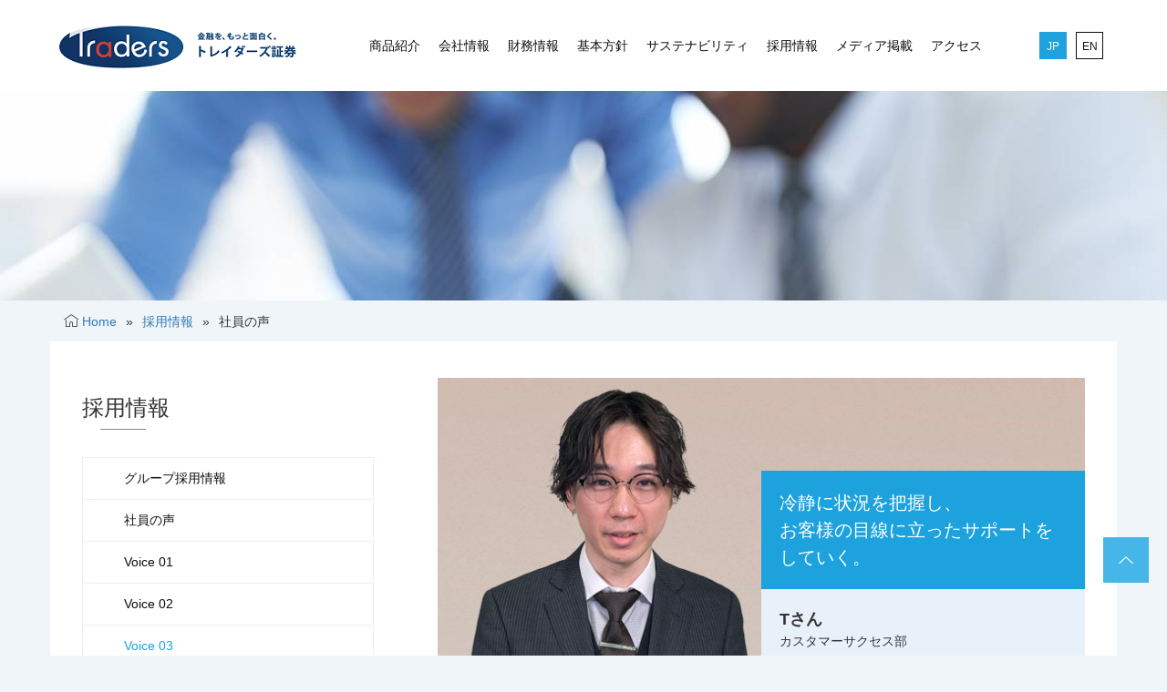

--- FILE ---
content_type: text/html; charset=UTF-8
request_url: https://traderssec.com/recruit/voice/voice03/
body_size: 9157
content:
<!DOCTYPE html>
<!--[if IE 8]> <html lang="ja" class="ie8"> <![endif]-->
<!--[if !IE]> <html lang="ja"> <![endif]-->
<script type="text/javascript">
var templateUrl = 'https://traderssec.com';
</script>
 
<head>
<!-- Google Tag Manager -->
<script>(function(w,d,s,l,i){w[l]=w[l]||[];w[l].push({'gtm.start':
new Date().getTime(),event:'gtm.js'});var f=d.getElementsByTagName(s)[0],
j=d.createElement(s),dl=l!='dataLayer'?'&l='+l:'';j.async=true;j.src=
'https://www.googletagmanager.com/gtm.js?id='+i+dl;f.parentNode.insertBefore(j,f);
})(window,document,'script','dataLayer','GTM-TLN9PXQ');</script>
<!-- End Google Tag Manager -->

        <meta charset="UTF-8" />
        <meta charset="utf-8">
            <meta http-equiv="X-UA-Compatible" content="IE=edge">
            <meta name="viewport" content="width=device-width, initial-scale=1">
            
            <link rel="shortcut icon" href="https://traderssec.com/images/favicon.ico" />
         <!-- Latest compiled and minified CSS -->
                <link rel="stylesheet" href="https://maxcdn.bootstrapcdn.com/bootstrap/3.4.0/css/bootstrap.min.css">
                <link rel="stylesheet" href="https://traderssec.com/wp-content/themes/traderssec/css/iconfont/iconfont.css">

                <!-- jQuery library -->
                <script src="https://ajax.googleapis.com/ajax/libs/jquery/3.4.1/jquery.min.js"></script>

                <!-- Latest compiled JavaScript -->
                <script src="https://maxcdn.bootstrapcdn.com/bootstrap/3.4.0/js/bootstrap.min.js"></script> 
 
        <title>Voice 03 &#8211; トレイダーズ証券</title>
<meta name='robots' content='max-image-preview:large' />
	<style>img:is([sizes="auto" i], [sizes^="auto," i]) { contain-intrinsic-size: 3000px 1500px }</style>
	<link rel="alternate" type="application/rss+xml" title="トレイダーズ証券 &raquo; フィード" href="https://traderssec.com/feed/" />
<script type="text/javascript">
/* <![CDATA[ */
window._wpemojiSettings = {"baseUrl":"https:\/\/s.w.org\/images\/core\/emoji\/16.0.1\/72x72\/","ext":".png","svgUrl":"https:\/\/s.w.org\/images\/core\/emoji\/16.0.1\/svg\/","svgExt":".svg","source":{"concatemoji":"https:\/\/traderssec.com\/wp-includes\/js\/wp-emoji-release.min.js?ver=6.8.3"}};
/*! This file is auto-generated */
!function(s,n){var o,i,e;function c(e){try{var t={supportTests:e,timestamp:(new Date).valueOf()};sessionStorage.setItem(o,JSON.stringify(t))}catch(e){}}function p(e,t,n){e.clearRect(0,0,e.canvas.width,e.canvas.height),e.fillText(t,0,0);var t=new Uint32Array(e.getImageData(0,0,e.canvas.width,e.canvas.height).data),a=(e.clearRect(0,0,e.canvas.width,e.canvas.height),e.fillText(n,0,0),new Uint32Array(e.getImageData(0,0,e.canvas.width,e.canvas.height).data));return t.every(function(e,t){return e===a[t]})}function u(e,t){e.clearRect(0,0,e.canvas.width,e.canvas.height),e.fillText(t,0,0);for(var n=e.getImageData(16,16,1,1),a=0;a<n.data.length;a++)if(0!==n.data[a])return!1;return!0}function f(e,t,n,a){switch(t){case"flag":return n(e,"\ud83c\udff3\ufe0f\u200d\u26a7\ufe0f","\ud83c\udff3\ufe0f\u200b\u26a7\ufe0f")?!1:!n(e,"\ud83c\udde8\ud83c\uddf6","\ud83c\udde8\u200b\ud83c\uddf6")&&!n(e,"\ud83c\udff4\udb40\udc67\udb40\udc62\udb40\udc65\udb40\udc6e\udb40\udc67\udb40\udc7f","\ud83c\udff4\u200b\udb40\udc67\u200b\udb40\udc62\u200b\udb40\udc65\u200b\udb40\udc6e\u200b\udb40\udc67\u200b\udb40\udc7f");case"emoji":return!a(e,"\ud83e\udedf")}return!1}function g(e,t,n,a){var r="undefined"!=typeof WorkerGlobalScope&&self instanceof WorkerGlobalScope?new OffscreenCanvas(300,150):s.createElement("canvas"),o=r.getContext("2d",{willReadFrequently:!0}),i=(o.textBaseline="top",o.font="600 32px Arial",{});return e.forEach(function(e){i[e]=t(o,e,n,a)}),i}function t(e){var t=s.createElement("script");t.src=e,t.defer=!0,s.head.appendChild(t)}"undefined"!=typeof Promise&&(o="wpEmojiSettingsSupports",i=["flag","emoji"],n.supports={everything:!0,everythingExceptFlag:!0},e=new Promise(function(e){s.addEventListener("DOMContentLoaded",e,{once:!0})}),new Promise(function(t){var n=function(){try{var e=JSON.parse(sessionStorage.getItem(o));if("object"==typeof e&&"number"==typeof e.timestamp&&(new Date).valueOf()<e.timestamp+604800&&"object"==typeof e.supportTests)return e.supportTests}catch(e){}return null}();if(!n){if("undefined"!=typeof Worker&&"undefined"!=typeof OffscreenCanvas&&"undefined"!=typeof URL&&URL.createObjectURL&&"undefined"!=typeof Blob)try{var e="postMessage("+g.toString()+"("+[JSON.stringify(i),f.toString(),p.toString(),u.toString()].join(",")+"));",a=new Blob([e],{type:"text/javascript"}),r=new Worker(URL.createObjectURL(a),{name:"wpTestEmojiSupports"});return void(r.onmessage=function(e){c(n=e.data),r.terminate(),t(n)})}catch(e){}c(n=g(i,f,p,u))}t(n)}).then(function(e){for(var t in e)n.supports[t]=e[t],n.supports.everything=n.supports.everything&&n.supports[t],"flag"!==t&&(n.supports.everythingExceptFlag=n.supports.everythingExceptFlag&&n.supports[t]);n.supports.everythingExceptFlag=n.supports.everythingExceptFlag&&!n.supports.flag,n.DOMReady=!1,n.readyCallback=function(){n.DOMReady=!0}}).then(function(){return e}).then(function(){var e;n.supports.everything||(n.readyCallback(),(e=n.source||{}).concatemoji?t(e.concatemoji):e.wpemoji&&e.twemoji&&(t(e.twemoji),t(e.wpemoji)))}))}((window,document),window._wpemojiSettings);
/* ]]> */
</script>
<style id='wp-emoji-styles-inline-css' type='text/css'>

	img.wp-smiley, img.emoji {
		display: inline !important;
		border: none !important;
		box-shadow: none !important;
		height: 1em !important;
		width: 1em !important;
		margin: 0 0.07em !important;
		vertical-align: -0.1em !important;
		background: none !important;
		padding: 0 !important;
	}
</style>
<link rel='stylesheet' id='wp-block-library-css' href='https://traderssec.com/wp-includes/css/dist/block-library/style.min.css?ver=6.8.3' type='text/css' media='all' />
<style id='classic-theme-styles-inline-css' type='text/css'>
/*! This file is auto-generated */
.wp-block-button__link{color:#fff;background-color:#32373c;border-radius:9999px;box-shadow:none;text-decoration:none;padding:calc(.667em + 2px) calc(1.333em + 2px);font-size:1.125em}.wp-block-file__button{background:#32373c;color:#fff;text-decoration:none}
</style>
<style id='global-styles-inline-css' type='text/css'>
:root{--wp--preset--aspect-ratio--square: 1;--wp--preset--aspect-ratio--4-3: 4/3;--wp--preset--aspect-ratio--3-4: 3/4;--wp--preset--aspect-ratio--3-2: 3/2;--wp--preset--aspect-ratio--2-3: 2/3;--wp--preset--aspect-ratio--16-9: 16/9;--wp--preset--aspect-ratio--9-16: 9/16;--wp--preset--color--black: #000000;--wp--preset--color--cyan-bluish-gray: #abb8c3;--wp--preset--color--white: #ffffff;--wp--preset--color--pale-pink: #f78da7;--wp--preset--color--vivid-red: #cf2e2e;--wp--preset--color--luminous-vivid-orange: #ff6900;--wp--preset--color--luminous-vivid-amber: #fcb900;--wp--preset--color--light-green-cyan: #7bdcb5;--wp--preset--color--vivid-green-cyan: #00d084;--wp--preset--color--pale-cyan-blue: #8ed1fc;--wp--preset--color--vivid-cyan-blue: #0693e3;--wp--preset--color--vivid-purple: #9b51e0;--wp--preset--gradient--vivid-cyan-blue-to-vivid-purple: linear-gradient(135deg,rgba(6,147,227,1) 0%,rgb(155,81,224) 100%);--wp--preset--gradient--light-green-cyan-to-vivid-green-cyan: linear-gradient(135deg,rgb(122,220,180) 0%,rgb(0,208,130) 100%);--wp--preset--gradient--luminous-vivid-amber-to-luminous-vivid-orange: linear-gradient(135deg,rgba(252,185,0,1) 0%,rgba(255,105,0,1) 100%);--wp--preset--gradient--luminous-vivid-orange-to-vivid-red: linear-gradient(135deg,rgba(255,105,0,1) 0%,rgb(207,46,46) 100%);--wp--preset--gradient--very-light-gray-to-cyan-bluish-gray: linear-gradient(135deg,rgb(238,238,238) 0%,rgb(169,184,195) 100%);--wp--preset--gradient--cool-to-warm-spectrum: linear-gradient(135deg,rgb(74,234,220) 0%,rgb(151,120,209) 20%,rgb(207,42,186) 40%,rgb(238,44,130) 60%,rgb(251,105,98) 80%,rgb(254,248,76) 100%);--wp--preset--gradient--blush-light-purple: linear-gradient(135deg,rgb(255,206,236) 0%,rgb(152,150,240) 100%);--wp--preset--gradient--blush-bordeaux: linear-gradient(135deg,rgb(254,205,165) 0%,rgb(254,45,45) 50%,rgb(107,0,62) 100%);--wp--preset--gradient--luminous-dusk: linear-gradient(135deg,rgb(255,203,112) 0%,rgb(199,81,192) 50%,rgb(65,88,208) 100%);--wp--preset--gradient--pale-ocean: linear-gradient(135deg,rgb(255,245,203) 0%,rgb(182,227,212) 50%,rgb(51,167,181) 100%);--wp--preset--gradient--electric-grass: linear-gradient(135deg,rgb(202,248,128) 0%,rgb(113,206,126) 100%);--wp--preset--gradient--midnight: linear-gradient(135deg,rgb(2,3,129) 0%,rgb(40,116,252) 100%);--wp--preset--font-size--small: 13px;--wp--preset--font-size--medium: 20px;--wp--preset--font-size--large: 36px;--wp--preset--font-size--x-large: 42px;--wp--preset--spacing--20: 0.44rem;--wp--preset--spacing--30: 0.67rem;--wp--preset--spacing--40: 1rem;--wp--preset--spacing--50: 1.5rem;--wp--preset--spacing--60: 2.25rem;--wp--preset--spacing--70: 3.38rem;--wp--preset--spacing--80: 5.06rem;--wp--preset--shadow--natural: 6px 6px 9px rgba(0, 0, 0, 0.2);--wp--preset--shadow--deep: 12px 12px 50px rgba(0, 0, 0, 0.4);--wp--preset--shadow--sharp: 6px 6px 0px rgba(0, 0, 0, 0.2);--wp--preset--shadow--outlined: 6px 6px 0px -3px rgba(255, 255, 255, 1), 6px 6px rgba(0, 0, 0, 1);--wp--preset--shadow--crisp: 6px 6px 0px rgba(0, 0, 0, 1);}:where(.is-layout-flex){gap: 0.5em;}:where(.is-layout-grid){gap: 0.5em;}body .is-layout-flex{display: flex;}.is-layout-flex{flex-wrap: wrap;align-items: center;}.is-layout-flex > :is(*, div){margin: 0;}body .is-layout-grid{display: grid;}.is-layout-grid > :is(*, div){margin: 0;}:where(.wp-block-columns.is-layout-flex){gap: 2em;}:where(.wp-block-columns.is-layout-grid){gap: 2em;}:where(.wp-block-post-template.is-layout-flex){gap: 1.25em;}:where(.wp-block-post-template.is-layout-grid){gap: 1.25em;}.has-black-color{color: var(--wp--preset--color--black) !important;}.has-cyan-bluish-gray-color{color: var(--wp--preset--color--cyan-bluish-gray) !important;}.has-white-color{color: var(--wp--preset--color--white) !important;}.has-pale-pink-color{color: var(--wp--preset--color--pale-pink) !important;}.has-vivid-red-color{color: var(--wp--preset--color--vivid-red) !important;}.has-luminous-vivid-orange-color{color: var(--wp--preset--color--luminous-vivid-orange) !important;}.has-luminous-vivid-amber-color{color: var(--wp--preset--color--luminous-vivid-amber) !important;}.has-light-green-cyan-color{color: var(--wp--preset--color--light-green-cyan) !important;}.has-vivid-green-cyan-color{color: var(--wp--preset--color--vivid-green-cyan) !important;}.has-pale-cyan-blue-color{color: var(--wp--preset--color--pale-cyan-blue) !important;}.has-vivid-cyan-blue-color{color: var(--wp--preset--color--vivid-cyan-blue) !important;}.has-vivid-purple-color{color: var(--wp--preset--color--vivid-purple) !important;}.has-black-background-color{background-color: var(--wp--preset--color--black) !important;}.has-cyan-bluish-gray-background-color{background-color: var(--wp--preset--color--cyan-bluish-gray) !important;}.has-white-background-color{background-color: var(--wp--preset--color--white) !important;}.has-pale-pink-background-color{background-color: var(--wp--preset--color--pale-pink) !important;}.has-vivid-red-background-color{background-color: var(--wp--preset--color--vivid-red) !important;}.has-luminous-vivid-orange-background-color{background-color: var(--wp--preset--color--luminous-vivid-orange) !important;}.has-luminous-vivid-amber-background-color{background-color: var(--wp--preset--color--luminous-vivid-amber) !important;}.has-light-green-cyan-background-color{background-color: var(--wp--preset--color--light-green-cyan) !important;}.has-vivid-green-cyan-background-color{background-color: var(--wp--preset--color--vivid-green-cyan) !important;}.has-pale-cyan-blue-background-color{background-color: var(--wp--preset--color--pale-cyan-blue) !important;}.has-vivid-cyan-blue-background-color{background-color: var(--wp--preset--color--vivid-cyan-blue) !important;}.has-vivid-purple-background-color{background-color: var(--wp--preset--color--vivid-purple) !important;}.has-black-border-color{border-color: var(--wp--preset--color--black) !important;}.has-cyan-bluish-gray-border-color{border-color: var(--wp--preset--color--cyan-bluish-gray) !important;}.has-white-border-color{border-color: var(--wp--preset--color--white) !important;}.has-pale-pink-border-color{border-color: var(--wp--preset--color--pale-pink) !important;}.has-vivid-red-border-color{border-color: var(--wp--preset--color--vivid-red) !important;}.has-luminous-vivid-orange-border-color{border-color: var(--wp--preset--color--luminous-vivid-orange) !important;}.has-luminous-vivid-amber-border-color{border-color: var(--wp--preset--color--luminous-vivid-amber) !important;}.has-light-green-cyan-border-color{border-color: var(--wp--preset--color--light-green-cyan) !important;}.has-vivid-green-cyan-border-color{border-color: var(--wp--preset--color--vivid-green-cyan) !important;}.has-pale-cyan-blue-border-color{border-color: var(--wp--preset--color--pale-cyan-blue) !important;}.has-vivid-cyan-blue-border-color{border-color: var(--wp--preset--color--vivid-cyan-blue) !important;}.has-vivid-purple-border-color{border-color: var(--wp--preset--color--vivid-purple) !important;}.has-vivid-cyan-blue-to-vivid-purple-gradient-background{background: var(--wp--preset--gradient--vivid-cyan-blue-to-vivid-purple) !important;}.has-light-green-cyan-to-vivid-green-cyan-gradient-background{background: var(--wp--preset--gradient--light-green-cyan-to-vivid-green-cyan) !important;}.has-luminous-vivid-amber-to-luminous-vivid-orange-gradient-background{background: var(--wp--preset--gradient--luminous-vivid-amber-to-luminous-vivid-orange) !important;}.has-luminous-vivid-orange-to-vivid-red-gradient-background{background: var(--wp--preset--gradient--luminous-vivid-orange-to-vivid-red) !important;}.has-very-light-gray-to-cyan-bluish-gray-gradient-background{background: var(--wp--preset--gradient--very-light-gray-to-cyan-bluish-gray) !important;}.has-cool-to-warm-spectrum-gradient-background{background: var(--wp--preset--gradient--cool-to-warm-spectrum) !important;}.has-blush-light-purple-gradient-background{background: var(--wp--preset--gradient--blush-light-purple) !important;}.has-blush-bordeaux-gradient-background{background: var(--wp--preset--gradient--blush-bordeaux) !important;}.has-luminous-dusk-gradient-background{background: var(--wp--preset--gradient--luminous-dusk) !important;}.has-pale-ocean-gradient-background{background: var(--wp--preset--gradient--pale-ocean) !important;}.has-electric-grass-gradient-background{background: var(--wp--preset--gradient--electric-grass) !important;}.has-midnight-gradient-background{background: var(--wp--preset--gradient--midnight) !important;}.has-small-font-size{font-size: var(--wp--preset--font-size--small) !important;}.has-medium-font-size{font-size: var(--wp--preset--font-size--medium) !important;}.has-large-font-size{font-size: var(--wp--preset--font-size--large) !important;}.has-x-large-font-size{font-size: var(--wp--preset--font-size--x-large) !important;}
:where(.wp-block-post-template.is-layout-flex){gap: 1.25em;}:where(.wp-block-post-template.is-layout-grid){gap: 1.25em;}
:where(.wp-block-columns.is-layout-flex){gap: 2em;}:where(.wp-block-columns.is-layout-grid){gap: 2em;}
:root :where(.wp-block-pullquote){font-size: 1.5em;line-height: 1.6;}
</style>
<link rel='stylesheet' id='main-style-css' href='https://traderssec.com/wp-content/themes/traderssec/style.css?ver=6.8.3' type='text/css' media='all' />
<link rel='stylesheet' id='custom-style-css' href='https://traderssec.com/wp-content/themes/traderssec/css/template.css?ver=6.8.3' type='text/css' media='all' />
<script type="text/javascript" src="https://traderssec.com/wp-includes/js/jquery/jquery.min.js?ver=3.7.1" id="jquery-core-js"></script>
<script type="text/javascript" src="https://traderssec.com/wp-includes/js/jquery/jquery-migrate.min.js?ver=3.4.1" id="jquery-migrate-js"></script>
<script type="text/javascript" src="https://traderssec.com/wp-content/themes/traderssec/js/traderssec.js?ver=6.8.3" id="traderssec-js-js"></script>
<link rel="https://api.w.org/" href="https://traderssec.com/wp-json/" /><link rel="alternate" title="JSON" type="application/json" href="https://traderssec.com/wp-json/wp/v2/pages/27537" /><link rel="EditURI" type="application/rsd+xml" title="RSD" href="https://traderssec.com/xmlrpc.php?rsd" />

<link rel="canonical" href="https://traderssec.com/recruit/voice/voice03/" />
<link rel='shortlink' href='https://traderssec.com/?p=27537' />
<link rel="alternate" title="oEmbed (JSON)" type="application/json+oembed" href="https://traderssec.com/wp-json/oembed/1.0/embed?url=https%3A%2F%2Ftraderssec.com%2Frecruit%2Fvoice%2Fvoice03%2F&#038;lang=ja" />
<link rel="alternate" title="oEmbed (XML)" type="text/xml+oembed" href="https://traderssec.com/wp-json/oembed/1.0/embed?url=https%3A%2F%2Ftraderssec.com%2Frecruit%2Fvoice%2Fvoice03%2F&#038;format=xml&#038;lang=ja" />
</head>
 <body class="wp-singular page-template-default page page-id-27537 page-child parent-pageid-363 wp-theme-traderssec template-page-voice" >
        <div id="container">
              <header id="header">
                  <!--<div class="container">
                    <nav class="navbar">
                        <div class="navbar-header">
                            <button type="button" class="navbar-toggle collapsed" data-toggle="collapse" data-target="#bs-example-navbar-collapse-1" aria-expanded="false">
                            <span class="sr-only">Toggle navigation</span>
                            <span class="icon-bar"></span>
                            <span class="icon-bar"></span>
                            <span class="icon-bar"></span>
                            </button>
                            <div class="logo pull-left">
                                <a href="https://traderssec.com" class=""><img src="https://traderssec.com/wp-content/themes/traderssec/images/logo.png" width="" height="" alt=""></a>
                            </div>
                        </div>

                        <div class="collapse navbar-collapse" id="bs-example-navbar-collapse-1">
                            <div id="langs">
                              <div class="pull-right">
                                                                <ul class="list-inline">
                                    	<li class="lang-item lang-item-19 lang-item-ja current-lang lang-item-first"><a lang="ja" hreflang="ja" href="https://traderssec.com/recruit/voice/voice03/" aria-current="true">JP</a></li>
	<li class="lang-item lang-item-22 lang-item-en no-translation"><a lang="en-US" hreflang="en-US" href="https://traderssec.com/en/">EN</a></li>
                                  </ul>
                              </div>     
                            </div>                       
                            <nav class="pull-left primary-menu"><ul id="primarymenu" class="list-inline"><li id="menu-item-26144" class="menu-item menu-item-type-post_type menu-item-object-page menu-item-26144"><a href="https://traderssec.com/lineup/">商品紹介</a></li>
<li id="menu-item-26150" class="menu-item menu-item-type-post_type menu-item-object-page menu-item-26150"><a href="https://traderssec.com/company/outline/">会社情報</a></li>
<li id="menu-item-26165" class="menu-item menu-item-type-post_type menu-item-object-page menu-item-26165"><a href="https://traderssec.com/disclosure/account/">財務情報</a></li>
<li id="menu-item-26152" class="menu-item menu-item-type-post_type menu-item-object-page menu-item-26152"><a href="https://traderssec.com/policy/internalcontrol/">基本方針</a></li>
<li id="menu-item-27391" class="menu-item menu-item-type-post_type menu-item-object-page menu-item-27391"><a href="https://traderssec.com/sustainability/">サステナビリティ</a></li>
<li id="menu-item-26145" class="menu-item menu-item-type-post_type menu-item-object-page current-page-ancestor menu-item-26145"><a href="https://traderssec.com/recruit/">採用情報</a></li>
<li id="menu-item-27747" class="menu-item menu-item-type-post_type menu-item-object-page menu-item-27747"><a href="https://traderssec.com/media/">メディア掲載</a></li>
<li id="menu-item-26143" class="menu-item menu-item-type-post_type menu-item-object-page menu-item-26143"><a href="https://traderssec.com/company/access/">アクセス</a></li>
</ul></nav>    
                        </div>                                    
                    </nav>                   
                  </div>-->
                  <div class="wrapperTop">
                      <div class="container trs-header">                          
                        <div class="logo pull-left">
                            <a href="https://traderssec.com/" class=""><img src="https://traderssec.com/wp-content/themes/traderssec/images/logo.png" width="" height="" alt=""></a>
                        </div>
                        <div class="mainmenu pull-left hidden-xs"><h2 class='secttl'>Primary Menu</h2><div class="primary-menu"><ul id="menu-primary-menu" class="list-unstyled menu"><li class="menu-item menu-item-type-post_type menu-item-object-page menu-item-26144"><a href="https://traderssec.com/lineup/">商品紹介</a></li>
<li class="menu-item menu-item-type-post_type menu-item-object-page menu-item-26150"><a href="https://traderssec.com/company/outline/">会社情報</a></li>
<li class="menu-item menu-item-type-post_type menu-item-object-page menu-item-26165"><a href="https://traderssec.com/disclosure/account/">財務情報</a></li>
<li class="menu-item menu-item-type-post_type menu-item-object-page menu-item-26152"><a href="https://traderssec.com/policy/internalcontrol/">基本方針</a></li>
<li class="menu-item menu-item-type-post_type menu-item-object-page menu-item-27391"><a href="https://traderssec.com/sustainability/">サステナビリティ</a></li>
<li class="menu-item menu-item-type-post_type menu-item-object-page current-page-ancestor menu-item-26145"><a href="https://traderssec.com/recruit/">採用情報</a></li>
<li class="menu-item menu-item-type-post_type menu-item-object-page menu-item-27747"><a href="https://traderssec.com/media/">メディア掲載</a></li>
<li class="menu-item menu-item-type-post_type menu-item-object-page menu-item-26143"><a href="https://traderssec.com/company/access/">アクセス</a></li>
</ul></div></div>
                        <div id="langs" class="langslist hidden-xs">
                          <div class="pull-right">
                                                        <ul class="list-inline">
                                <li class='active'><a href='https://traderssec.com/'>JP</a></li><li><a href='https://traderssec.com/en/company/profile/'>EN</a></li>                              </ul>
                          </div>     
                        </div>
                        <div class="pull-right visible-xs">
                            <button type="button" class="navbar-toggle" data-toggle="collapse" data-target="#mainmenu-sp" aria-expanded="false">
                                <span class="sr-only">Toggle navigation</span>
                                <span class="icon-bar"></span>
                                <span class="icon-bar"></span>
                                <span class="icon-bar"></span>
                            </button>
                        </div>
                      </div>
                  </div>
                  <div id="mainmenu-sp" class="collapse">  
                      <div class="container">                 
                        <div id="" class="langslist-sp clearfix">
                                                        <ul class="list-unstyled">
						        <li class='active'><a href='https://traderssec.com/'>JP</a></li><li><a href='https://traderssec.com/en/company/profile/'>EN</a></li>                              </ul>
                        </div>                        
                        <div class="mainmenu"><h2 class='secttl'>Primary Menu</h2><div class="primary-menu"><ul id="menu-primary-menu-1" class="list-unstyled menu"><li class="menu-item menu-item-type-post_type menu-item-object-page menu-item-26144"><a href="https://traderssec.com/lineup/">商品紹介</a></li>
<li class="menu-item menu-item-type-post_type menu-item-object-page menu-item-26150"><a href="https://traderssec.com/company/outline/">会社情報</a></li>
<li class="menu-item menu-item-type-post_type menu-item-object-page menu-item-26165"><a href="https://traderssec.com/disclosure/account/">財務情報</a></li>
<li class="menu-item menu-item-type-post_type menu-item-object-page menu-item-26152"><a href="https://traderssec.com/policy/internalcontrol/">基本方針</a></li>
<li class="menu-item menu-item-type-post_type menu-item-object-page menu-item-27391"><a href="https://traderssec.com/sustainability/">サステナビリティ</a></li>
<li class="menu-item menu-item-type-post_type menu-item-object-page current-page-ancestor menu-item-26145"><a href="https://traderssec.com/recruit/">採用情報</a></li>
<li class="menu-item menu-item-type-post_type menu-item-object-page menu-item-27747"><a href="https://traderssec.com/media/">メディア掲載</a></li>
<li class="menu-item menu-item-type-post_type menu-item-object-page menu-item-26143"><a href="https://traderssec.com/company/access/">アクセス</a></li>
</ul></div></div>
                    </div>
                  </div>
                  
              </header>

<div id="headerimg"></div>
<div id="breadscrum" class="breadscrum">
    <div class="container">
                        <ul id="breadcrumbs" class=" list-inline breadcrumbs"><li class="item-home"><span class="iconfont iconhome"></span> <a href="https://traderssec.com" title="Home">Home</a></li><li> » </li><li><a href="https://traderssec.com/recruit/"> 採用情報</a></li><li> » </li><li class="item-current"><span class="bread-current"> 社員の声</span></li></ul>
                </div>
</div>

    <div id="content" class="container page-voice03 page-voice">         
            <div class="row">
                <div class="col-sm-8 col-sm-push-4">
                    <section id="main-content">
                                    <h2 class="secttl">Voice 03</h2>
                        
<figure class="wp-block-image top-img">
	<img decoding="async" src="../../../images/recruitment/voice/per-top_takahashi.jpg" alt="" class="wp-image-23952">
	<figcaption>
		<p class="quote">冷静に状況を把握し、<br class="hidden-xs">お客様の目線に立ったサポートをしていく。</p>
		<p class="title"><b>Tさん</b><br>カスタマーサクセス部</p>
	</figcaption>
</figure>



<h3 class="wp-block-heading">どんな仕事をしていますか？</h3>



<p>主にお客様からのお問合せ対応をしており、お送りするメール内容の確認や申込口座の開設業務も担当しております。通常業務以外には、応対品質向上のため新入社員の育成指導をしています。またカスタマーサクセス部は「お問合せの窓口」でもありますが、お客様の「声」を聞いて社内に発信していく役割も担っています。</p>



<figure class="wp-block-image"><img decoding="async" src="../../../images/recruitment/voice/IMG_1809cut_takahashi2.jpg" alt="" class="wp-image-24014"/></figure>



<h3 class="wp-block-heading">入社した決め手はなんですか？</h3>



<p>面接の際に会社として目指している目標やカスタマーサクセス部のミッションを詳しく話して頂き、FX取引のリーディングカンパニーとして常に前進している印象を持ちました。また入社歴関係無く自ら発信できる事、今会社で活躍しているのはチャレンジ精神がある人であると教えて頂き、非常に魅力的だと思えたため入社を決意しました。</p>



<h3 class="wp-block-heading">入社して実感したことは？</h3>



<p>為替を取扱っているため、社内全体としてはスピード感があり、中でもカスタマーサクセス部は目の前にあることではなく、常にあらゆる角度でアンテナを張っていないとお客様に対して迅速・正確な回答ができないため、良い緊張感の中で業務が行える環境です。</p>



<figure class="wp-block-image"><img decoding="async" src="../../../images/recruitment/voice/IMG_1772-cut.jpg" alt="" class="wp-image-24015"/></figure>



<h3 class="wp-block-heading">仕事をする上で心がけていることは？</h3>



<p>昨今「資産形成」や「資産運用」の一つとしてFX取引を選択する方が増えています。大事な資産を当社で運用してみようと選んでいただいたお客様が少しでもストレス無くお取引いただけるように、お客様の目線に立ったサポートを行うことを心がけております。 </p>



<table class="wp-block-table table table-bordered table-profile">
   <tbody>
      <tr>
         <td>
         		<figure class="wp-block-image pull-left"><img decoding="async" src="../../../images/recruitment/voice/IMG_1760_prof.jpg" alt="" class="wp-image-23955"></figure>
         		<h3><span>Profile</span> <span class="pull-right">Tさん</span></h3>
         		<p>2020年に入社後、カスタマーサクセス部（旧カスタマーサポート部）へ配属。前職で培った営業力や金融商品の知識を生かし、日々様々なお客様から頂くお問合せに対して幅広くサポートをする。趣味はランニング、映画鑑賞、読書。 </p>
</td>
      </tr>
   </tbody>
</table>
                                              </section>            
                </div>
                <div class="col-sm-4 col-sm-pull-8">
                    <section id="sidebar">
                <h2 class='secttl'>採用情報</h2><div class="recruit-menu"><ul id="menu-%e6%8e%a1%e7%94%a8%e6%83%85%e5%a0%b1" class="list-unstyled menu"><li id="menu-item-26170" class="menu-item menu-item-type-post_type menu-item-object-page current-page-ancestor menu-item-26170"><a href="https://traderssec.com/recruit/">グループ採用情報</a></li>
<li id="menu-item-26171" class="menu-item menu-item-type-post_type menu-item-object-page current-page-ancestor menu-item-26171"><a href="https://traderssec.com/recruit/voice/">社員の声</a></li>
</ul></div><h2 class='secttl'>Voice</h2><div class="voice-menu"><ul id="menu-voice" class="list-unstyled menu"><li id="menu-item-26200" class="menu-item menu-item-type-post_type menu-item-object-page menu-item-26200"><a href="https://traderssec.com/recruit/voice/voice01/">Voice 01</a></li>
<li id="menu-item-26197" class="menu-item menu-item-type-post_type menu-item-object-page menu-item-26197"><a href="https://traderssec.com/recruit/voice/voice02/">Voice 02</a></li>
<li id="menu-item-27542" class="menu-item menu-item-type-post_type menu-item-object-page current-menu-item page_item page-item-27537 current_page_item menu-item-27542 active "><a href="https://traderssec.com/recruit/voice/voice03/" aria-current="page">Voice 03</a></li>
<li id="menu-item-29250" class="menu-item menu-item-type-post_type menu-item-object-page menu-item-29250"><a href="https://traderssec.com/recruit/voice/voice04/">Voice 04</a></li>
</ul></div>        
              </section>
                </div>
            </div>
    </div>
<footer id="footer">
	
			<div class="footer-menus">
		        <div class="container">
		            <div class="row">
		                <div class="col-sm-3 col-xs-6">
		                    <h3 class='products-menu'>商品紹介</h3><div class="products-menu"><ul id="menu-%e5%95%86%e5%93%81%e7%b4%b9%e4%bb%8b" class="list-unstyled menu"><li id="menu-item-24020" class="menu-item menu-item-type-custom menu-item-object-custom menu-item-24020"><a target="_blank" href="https://min-fx.jp/lineup/fx/">みんなのFX</a></li>
<li id="menu-item-24021" class="menu-item menu-item-type-custom menu-item-object-custom menu-item-24021"><a target="_blank" href="https://min-fx.jp/lineup/st/">みんなのシストレ</a></li>
<li id="menu-item-24022" class="menu-item menu-item-type-custom menu-item-object-custom menu-item-24022"><a target="_blank" href="https://min-fx.jp/lineup/op/">みんなのオプション</a></li>
<li id="menu-item-27398" class="menu-item menu-item-type-custom menu-item-object-custom menu-item-27398"><a target="_blank" href="https://min-fx.jp/lineup/coin/">みんなのコイン</a></li>
<li id="menu-item-24023" class="menu-item menu-item-type-custom menu-item-object-custom menu-item-24023"><a target="_blank" href="https://lightfx.jp/">LIGHT FX</a></li>
</ul></div><h3 class='news-menu'>お知らせ</h3><div class="news-menu"><ul id="menu-%e3%81%8a%e7%9f%a5%e3%82%89%e3%81%9b" class="list-unstyled menu"><li id="menu-item-26179" class="menu-item menu-item-type-post_type menu-item-object-page menu-item-26179"><a href="https://traderssec.com/news/">お知らせ一覧</a></li>
</ul></div>		                </div>
		                <div class="col-sm-3 col-xs-6">
		                    <h3 class='about-menu'>会社情報</h3><div class="about-menu"><ul id="menu-%e4%bc%9a%e7%a4%be%e6%83%85%e5%a0%b1" class="list-unstyled menu"><li id="menu-item-26149" class="menu-item menu-item-type-post_type menu-item-object-page menu-item-26149"><a href="https://traderssec.com/company/outline/">会社概要</a></li>
<li id="menu-item-26147" class="menu-item menu-item-type-post_type menu-item-object-page menu-item-26147"><a href="https://traderssec.com/company/directors/">役員紹介</a></li>
<li id="menu-item-26146" class="menu-item menu-item-type-post_type menu-item-object-page menu-item-26146"><a href="https://traderssec.com/company/policy/">経営方針</a></li>
<li id="menu-item-26148" class="menu-item menu-item-type-post_type menu-item-object-page menu-item-26148"><a href="https://traderssec.com/company/access/">アクセス</a></li>
</ul></div><h3 class='disclosure-menu'>財務情報</h3><div class="disclosure-menu"><ul id="menu-%e8%b2%a1%e5%8b%99%e6%83%85%e5%a0%b1" class="list-unstyled menu"><li id="menu-item-26164" class="menu-item menu-item-type-post_type menu-item-object-page menu-item-26164"><a href="https://traderssec.com/disclosure/account/">口座数・預り資産の推移</a></li>
<li id="menu-item-26166" class="menu-item menu-item-type-post_type menu-item-object-page menu-item-26166"><a href="https://traderssec.com/disclosure/ratio/">自己資本規制比率の状況</a></li>
<li id="menu-item-26167" class="menu-item menu-item-type-post_type menu-item-object-page menu-item-26167"><a href="https://traderssec.com/disclosure/property/">業務及び財産の状況に関する説明書</a></li>
<li id="menu-item-26168" class="menu-item menu-item-type-post_type menu-item-object-page menu-item-26168"><a href="https://traderssec.com/disclosure/settlement/">決算公告</a></li>
<li id="menu-item-26169" class="menu-item menu-item-type-post_type menu-item-object-page menu-item-26169"><a href="https://traderssec.com/disclosure/notice/">電子公告</a></li>
</ul></div>		                    <ul class="list-unstyled menu">
		                        <li><a href='https://min-fx.jp/pdf/risk-information.pdf' target='_blank'>店頭FX取引に係るリスク情報に関する開示</a></li>
		                    </ul>
		                </div>
		                <div class="col-sm-3 col-xs-6">
		                    <h3 class='policy-menu'>基本方針</h3><div class="policy-menu"><ul id="menu-%e5%9f%ba%e6%9c%ac%e6%96%b9%e9%87%9d" class="list-unstyled menu"><li id="menu-item-26151" class="menu-item menu-item-type-post_type menu-item-object-page menu-item-26151"><a href="https://traderssec.com/policy/internalcontrol/">内部統制に関する基本方針</a></li>
<li id="menu-item-26153" class="menu-item menu-item-type-post_type menu-item-object-page menu-item-26153"><a href="https://traderssec.com/policy/invitation/">投資勧誘方針</a></li>
<li id="menu-item-26154" class="menu-item menu-item-type-post_type menu-item-object-page menu-item-26154"><a href="https://traderssec.com/policy/privacy/">個人情報保護方針</a></li>
<li id="menu-item-28713" class="menu-item menu-item-type-post_type menu-item-object-page menu-item-28713"><a href="https://traderssec.com/policy/cookie/">履歴情報の取得について</a></li>
<li id="menu-item-26155" class="menu-item menu-item-type-post_type menu-item-object-page menu-item-26155"><a href="https://traderssec.com/policy/compliance/">コンプライアンス基本方針</a></li>
<li id="menu-item-26156" class="menu-item menu-item-type-post_type menu-item-object-page menu-item-26156"><a href="https://traderssec.com/policy/ethicscode/">倫理コード</a></li>
<li id="menu-item-26157" class="menu-item menu-item-type-post_type menu-item-object-page menu-item-26157"><a href="https://traderssec.com/policy/conflict/">利益相反管理方針</a></li>
<li id="menu-item-26158" class="menu-item menu-item-type-post_type menu-item-object-page menu-item-26158"><a href="https://traderssec.com/policy/fiduciary/">お客様本位の業務運営に関する基本方針</a></li>
<li id="menu-item-29827" class="menu-item menu-item-type-custom menu-item-object-custom menu-item-29827"><a target="_blank" href="https://www.tradershd.com/sustainability/governance/customer_harassment/">カスタマーハラスメントに対する基本方針</a></li>
<li id="menu-item-27203" class="menu-item menu-item-type-post_type menu-item-object-page menu-item-27203"><a href="https://traderssec.com/policy/system/">システム管理方針</a></li>
<li id="menu-item-26896" class="menu-item menu-item-type-post_type menu-item-object-page menu-item-26896"><a href="https://traderssec.com/policy/security/">セキュリティ基本方針</a></li>
<li id="menu-item-26159" class="menu-item menu-item-type-post_type menu-item-object-page menu-item-26159"><a href="https://traderssec.com/policy/anti-moneylaundering/">マネー・ローンダリング等防止に関する法令等遵守方針</a></li>
<li id="menu-item-26160" class="menu-item menu-item-type-post_type menu-item-object-page menu-item-26160"><a href="https://traderssec.com/policy/antisocial/">反社会的勢力に対する基本方針</a></li>
<li id="menu-item-26161" class="menu-item menu-item-type-post_type menu-item-object-page menu-item-26161"><a href="https://traderssec.com/policy/regulation/">約款・規程</a></li>
<li id="menu-item-26162" class="menu-item menu-item-type-post_type menu-item-object-page menu-item-26162"><a href="https://traderssec.com/policy/copyright/">当ホームページについて</a></li>
<li id="menu-item-26163" class="menu-item menu-item-type-post_type menu-item-object-page menu-item-26163"><a href="https://traderssec.com/policy/opinion/">ご意見・ご要望</a></li>
</ul></div>		                </div>
		                <div class="col-sm-3 col-xs-6">
		                    <h3 class='sustainability-menu'>サステナビリティ</h3><div class="sustainability-menu"><ul id="menu-%e3%82%b5%e3%82%b9%e3%83%86%e3%83%8a%e3%83%93%e3%83%aa%e3%83%86%e3%82%a3" class="list-unstyled menu"><li id="menu-item-27390" class="menu-item menu-item-type-post_type menu-item-object-page menu-item-27390"><a href="https://traderssec.com/sustainability/">サステナビリティ</a></li>
</ul></div><h3 class='recruit-menu'>採用情報</h3><div class="recruit-menu"><ul id="menu-%e6%8e%a1%e7%94%a8%e6%83%85%e5%a0%b1-1" class="list-unstyled menu"><li class="menu-item menu-item-type-post_type menu-item-object-page current-page-ancestor menu-item-26170"><a href="https://traderssec.com/recruit/">グループ採用情報</a></li>
<li class="menu-item menu-item-type-post_type menu-item-object-page current-page-ancestor menu-item-26171"><a href="https://traderssec.com/recruit/voice/">社員の声</a></li>
</ul></div><h3 class='media-menu-footer'>メディア掲載情報</h3><div class="media-menu-footer"><ul id="menu-%e3%83%a1%e3%83%87%e3%82%a3%e3%82%a2%e6%8e%b2%e8%bc%89%e6%83%85%e5%a0%b1" class="list-unstyled menu"><li id="menu-item-27746" class="menu-item menu-item-type-post_type menu-item-object-page menu-item-27746"><a href="https://traderssec.com/media/">メディア掲載情報</a></li>
</ul></div><h3 class='ifa-menu'>IFAのご紹介</h3><div class="ifa-menu"><ul id="menu-ifa%e3%81%ae%e3%81%94%e7%b4%b9%e4%bb%8b" class="list-unstyled menu"><li id="menu-item-26177" class="menu-item menu-item-type-post_type menu-item-object-page menu-item-26177"><a href="https://traderssec.com/ifa/">IFAのご紹介</a></li>
<li id="menu-item-26178" class="menu-item menu-item-type-post_type menu-item-object-page menu-item-26178"><a href="https://traderssec.com/ifa/attention/">未公開株買取の勧誘に注意</a></li>
</ul></div><h3 class='contact-menu'>お問合せ</h3><div class="contact-menu"><ul id="menu-%e3%81%8a%e5%95%8f%e5%90%88%e3%81%9b" class="list-unstyled menu"><li id="menu-item-26182" class="menu-item menu-item-type-post_type menu-item-object-page menu-item-26182"><a href="https://traderssec.com/contact/">お問合せ</a></li>
</ul></div><h3 class='sitemap-menu'>サイトマップ</h3><div class="sitemap-menu"><ul id="menu-%e3%82%b5%e3%82%a4%e3%83%88%e3%83%9e%e3%83%83%e3%83%97" class="list-unstyled menu"><li id="menu-item-26183" class="menu-item menu-item-type-post_type menu-item-object-page menu-item-26183"><a href="https://traderssec.com/sitemap/">サイトマップ</a></li>
</ul></div>		                    <ul class="list-unstyled menu">
		                        <li><a href="https://traderssec.com/en/company/profile/">English</a>
		                        </li>
		                    </ul>
		                </div>
		            </div>
		        </div>
		    </div>    
		    <div class="copyright">
		    	<div class="container">
		            <p>金融商品取引業登録：関東財務局長(金商)第123号 加入する金融商品取引業協会及び加入する認定投資者保護団体：日本証券業協会　一般社団法人 金融先物取引業協会　一般社団法人 第二種金融商品取引業協会　一般社団法人 日本投資顧問業協会　一般社団法人 日本暗号資産等取引業協会　日本投資者保護基金</p>
		            <p>Copyright © 2020 Traders Securities Co., Ltd. All Rights Reserved.</p>
		        </div>
		    </div>

		    


</footer>
</div>
<!--end #container -->
<script type="speculationrules">
{"prefetch":[{"source":"document","where":{"and":[{"href_matches":"\/*"},{"not":{"href_matches":["\/wp-*.php","\/wp-admin\/*","\/wp-content\/uploads\/*","\/wp-content\/*","\/wp-content\/plugins\/*","\/wp-content\/themes\/traderssec\/*","\/*\\?(.+)"]}},{"not":{"selector_matches":"a[rel~=\"nofollow\"]"}},{"not":{"selector_matches":".no-prefetch, .no-prefetch a"}}]},"eagerness":"conservative"}]}
</script>
<a href="#" id="topbutton"></a>    <script type="text/javascript">
        jQuery( function( $ ) {

            for (let i = 0; i < document.forms.length; ++i) {
                let form = document.forms[i];
				if ($(form).attr("method") != "get") { $(form).append('<input type="hidden" name="Mdjg_XIRw-Tp" value="@7tZ3qG_jX8aB" />'); }
if ($(form).attr("method") != "get") { $(form).append('<input type="hidden" name="inhwSTGI_mNaM-" value="yPja@FRi3EtqouZ2" />'); }
if ($(form).attr("method") != "get") { $(form).append('<input type="hidden" name="tLGJpaUY" value="C9ftOeE_" />'); }
            }

            $(document).on('submit', 'form', function () {
				if ($(this).attr("method") != "get") { $(this).append('<input type="hidden" name="Mdjg_XIRw-Tp" value="@7tZ3qG_jX8aB" />'); }
if ($(this).attr("method") != "get") { $(this).append('<input type="hidden" name="inhwSTGI_mNaM-" value="yPja@FRi3EtqouZ2" />'); }
if ($(this).attr("method") != "get") { $(this).append('<input type="hidden" name="tLGJpaUY" value="C9ftOeE_" />'); }
                return true;
            });

            jQuery.ajaxSetup({
                beforeSend: function (e, data) {

                    if (data.type !== 'POST') return;

                    if (typeof data.data === 'object' && data.data !== null) {
						data.data.append("Mdjg_XIRw-Tp", "@7tZ3qG_jX8aB");
data.data.append("inhwSTGI_mNaM-", "yPja@FRi3EtqouZ2");
data.data.append("tLGJpaUY", "C9ftOeE_");
                    }
                    else {
                        data.data = data.data + '&Mdjg_XIRw-Tp=@7tZ3qG_jX8aB&inhwSTGI_mNaM-=yPja@FRi3EtqouZ2&tLGJpaUY=C9ftOeE_';
                    }
                }
            });

        });
    </script>
	    </body>
    <!--end body-->

    </html>
    <!--end html -->

--- FILE ---
content_type: text/css
request_url: https://traderssec.com/wp-content/themes/traderssec/css/iconfont/iconfont.css
body_size: 2687
content:
@font-face {font-family: "iconfont";
  src: url('iconfont.eot?t=1563442128349'); /* IE9 */
  src: url('iconfont.eot?t=1563442128349#iefix') format('embedded-opentype'), /* IE6-IE8 */
  url('[data-uri]') format('woff2'),
  url('iconfont.woff?t=1563442128349') format('woff'),
  url('iconfont.ttf?t=1563442128349') format('truetype'), /* chrome, firefox, opera, Safari, Android, iOS 4.2+ */
  url('iconfont.svg?t=1563442128349#iconfont') format('svg'); /* iOS 4.1- */
}

.iconfont {
  font-family: "iconfont" !important;
  font-size: 16px;
  font-style: normal;
  -webkit-font-smoothing: antialiased;
  -moz-osx-font-smoothing: grayscale;
}

.iconTranslate:before {
  content: "\e9a5";
}

.iconcalendar:before {
  content: "\e61d";
}

.iconhome:before {
  content: "\e695";
}

.iconalarm:before {
  content: "\e696";
}

.iconsitemap:before {
  content: "\e6a1";
}

.iconpaper-plane:before {
  content: "\e6a3";
}

.iconweb:before {
  content: "\e6a6";
}

.iconUp:before {
  content: "\e715";
}



--- FILE ---
content_type: text/css
request_url: https://traderssec.com/wp-content/themes/traderssec/style.css?ver=6.8.3
body_size: -8
content:
/* 
 * Theme Name: Traders Security
 * Description:
 * Theme URI: 
 * Version: 1.1
 * Theme Author: 
 * Author URI: 
 * Tags: 
 * Textdomain: mytheme
 */

 body {
     background:#f0f5fa;
 }